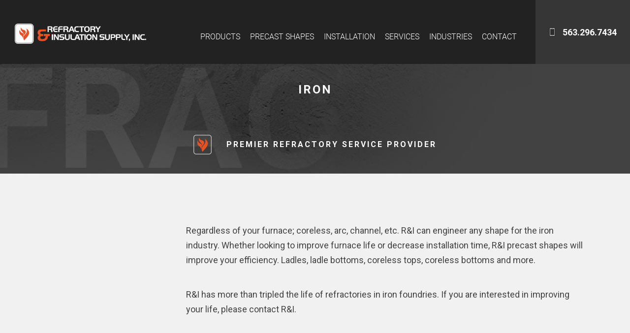

--- FILE ---
content_type: text/html; charset=UTF-8
request_url: https://refins.com/precast-shapes/iron
body_size: 3336
content:
<!doctype html>
<html class="no-js" lang="en">
<head>
    <meta charset="utf-8">
<meta http-equiv="X-UA-Compatible" content="IE=edge">

<meta name="description" content="">
<meta name="viewport" content="width=device-width, initial-scale=1">

<link rel="stylesheet" href="/assets/build/css/app-4e21b08246.css"/>

<!-- Favicons -->
<link rel="shortcut icon" href="https://refins.com/app/refins/assets/addons/refins/refins/refins-theme/resources/img/favicons/favicon.ico?v=1504728336" type="image/x-icon">
<link rel="apple-touch-icon-precomposed" sizes="57x57" href="https://refins.com/app/refins/assets/addons/refins/refins/refins-theme/resources/img/favicons/apple-touch-icon-57x57.png?v=1504728944" />
<link rel="apple-touch-icon-precomposed" sizes="114x114" href="https://refins.com/app/refins/assets/addons/refins/refins/refins-theme/resources/img/favicons/apple-touch-icon-114x114.png?v=1504728944" />
<link rel="apple-touch-icon-precomposed" sizes="72x72" href="https://refins.com/app/refins/assets/addons/refins/refins/refins-theme/resources/img/favicons/apple-touch-icon-72x72.png?v=1504728944" />
<link rel="apple-touch-icon-precomposed" sizes="144x144" href="https://refins.com/app/refins/assets/addons/refins/refins/refins-theme/resources/img/favicons/apple-touch-icon-144x144.png?v=1504728944" />
<link rel="apple-touch-icon-precomposed" sizes="60x60" href="https://refins.com/app/refins/assets/addons/refins/refins/refins-theme/resources/img/favicons/apple-touch-icon-60x60.png?v=1504728944" />
<link rel="apple-touch-icon-precomposed" sizes="120x120" href="https://refins.com/app/refins/assets/addons/refins/refins/refins-theme/resources/img/favicons/apple-touch-icon-120x120.png?v=1504728944" />
<link rel="apple-touch-icon-precomposed" sizes="76x76" href="https://refins.com/app/refins/assets/addons/refins/refins/refins-theme/resources/img/favicons/apple-touch-icon-76x76.png?v=1504728944" />
<link rel="apple-touch-icon-precomposed" sizes="152x152" href="https://refins.com/app/refins/assets/addons/refins/refins/refins-theme/resources/img/favicons/apple-touch-icon-152x152.png?v=1504728944" />
<link rel="icon" type="image/png" href="https://refins.com/app/refins/assets/addons/refins/refins/refins-theme/resources/img/favicons/favicon-196x196.png?v=1504728944" sizes="196x196" />
<link rel="icon" type="image/png" href="https://refins.com/app/refins/assets/addons/refins/refins/refins-theme/resources/img/favicons/favicon-96x96.png?v=1504728944" sizes="96x96" />
<link rel="icon" type="image/png" href="https://refins.com/app/refins/assets/addons/refins/refins/refins-theme/resources/img/favicons/favicon-32x32.png?v=1504728944" sizes="32x32" />
<link rel="icon" type="image/png" href="https://refins.com/app/refins/assets/addons/refins/refins/refins-theme/resources/img/favicons/favicon-16x16.png?v=1504728944" sizes="16x16" />
<link rel="icon" type="image/png" href="https://refins.com/app/refins/assets/addons/refins/refins/refins-theme/resources/img/favicons/favicon-128.png?v=1504728944" sizes="128x128" />
<meta name="application-name" content="&nbsp;"/>
<meta name="msapplication-TileColor" content="#FFFFFF" />
<meta name="msapplication-TileImage" content="https://refins.com/app/refins/assets/addons/refins/refins/refins-theme/resources/img/favicons/mstile-144x144.png?v=1504728944" />
<meta name="msapplication-square70x70logo" content="https://refins.com/app/refins/assets/addons/refins/refins/refins-theme/resources/img/favicons/mstile-70x70.png?v=1504728944" />
<meta name="msapplication-square150x150logo" content="https://refins.com/app/refins/assets/addons/refins/refins/refins-theme/resources/img/favicons/mstile-150x150.png?v=1504728944" />
<meta name="msapplication-wide310x150logo" content="https://refins.com/app/refins/assets/addons/refins/refins/refins-theme/resources/img/favicons/mstile-310x150.png?v=1504728944" />
<meta name="msapplication-square310x310logo" content="https://refins.com/app/refins/assets/addons/refins/refins/refins-theme/resources/img/favicons/mstile-310x310.png?v=1504728944" />

<meta charset="utf-8">
<meta http-equiv="X-UA-Compatible" content="IE=edge">
<meta name="viewport" content="width=device-width, initial-scale=1">
<meta name="verify-paysera" content="f0cc4852447b0f6be92afd593762e94a">
<title>Refractory Insulation Supply, Inc. | Iron</title>
<link rel="stylesheet" href="/assets/build/css/app-4e21b08246.css"/>

<link rel="stylesheet" href="https://maxcdn.bootstrapcdn.com/font-awesome/4.6.2/css/font-awesome.min.css">
<link rel="stylesheet" href="https://cdnjs.cloudflare.com/ajax/libs/lightbox2/2.9.0/css/lightbox.min.css" />
<link href="https://fonts.googleapis.com/css?family=Roboto:300i,400,400i,500,500i,700,700i,900" rel="stylesheet">
<!-- HTML5 shim and Respond.js for IE8 support of HTML5 elements and media queries -->
<!-- WARNING: Respond.js doesn't work if you view the page via file:// -->
<!--[if lt IE 9]>
<script src="https://oss.maxcdn.com/html5shiv/3.7.2/html5shiv.min.js"></script>
<script src="https://oss.maxcdn.com/respond/1.4.2/respond.min.js"></script>
<![endif]-->

<script>
    var App = {
        csrfToken: 'AiO7p61Zf70a5yLecwgSJMuem5MH35DXKBtCjMAO',
        cartUrl: '',

        add_to_basket_label: ''
    };
</script>

<script>
    (function(i,s,o,g,r,a,m){i['GoogleAnalyticsObject']=r;i[r]=i[r]||function(){
            (i[r].q=i[r].q||[]).push(arguments)},i[r].l=1*new Date();a=s.createElement(o),
        m=s.getElementsByTagName(o)[0];a.async=1;a.src=g;m.parentNode.insertBefore(a,m)
    })(window,document,'script','https://www.google-analytics.com/analytics.js','ga');

    ga('create', 'UA-100422303-1', 'auto');
    ga('send', 'pageview');

</script>
</head>
<body id="page--two-column">

<!-- TOP -->

<div id="top">
    <div class="left">
        <a href="/" class="logo">
            <img src="/assets/build/images/logo.png" alt="" class="img-responsive">
        </a>
        <nav id="main-nav">
            <button class="close hidden-lg" onclick="$('#main-nav').toggle();" type="button" role="button"></button>
            <ul>
                
                                    <li class=" ">
                        <a class="" href="https://refins.com/products">Products</a>
                        
                            <a href="#" class="dropdown-toggle" data-toggle="dropdown" onclick="$(this).next('.dropdown').toggleClass('open'); return false;">
                                <i class="fa fa-angle-right "></i>
                            </a>

                            <ul class="dropdown">
                                                                    <li >
                                        <a href="https://refins.com/products/precast-shapes" target="_self">Precast Shapes</a>
                                    </li>
                                                                    <li >
                                        <a href="https://refins.com/products/coatings" target="_self">Coatings</a>
                                    </li>
                                                                    <li >
                                        <a href="https://refins.com/products/monomax" target="_self">Mono-Max™</a>
                                    </li>
                                                                    <li >
                                        <a href="https://refins.com/products/refractories" target="_self">Refractories</a>
                                    </li>
                                                                    <li >
                                        <a href="https://refins.com/products/additional-products" target="_self">Additional Products</a>
                                    </li>
                                                            </ul>
                                            </li>
                                    <li class=" ">
                        <a class="" href="https://refins.com/precast-shapes">Precast Shapes</a>
                                            </li>
                                    <li class=" ">
                        <a class="" href="https://refins.com/installation">Installation</a>
                                            </li>
                                    <li class=" ">
                        <a class="" href="https://refins.com/services">Services</a>
                                            </li>
                                    <li class=" ">
                        <a class="" href="https://refins.com/industries">Industries</a>
                                            </li>
                                    <li class=" ">
                        <a class="" href="https://refins.com/contacts">Contact</a>
                                            </li>
                            </ul>
        </nav>
    </div>
    <div class="right">
        <button class="nav-toggle hidden-lg" onclick="$('#main-nav').toggle();" type="button" role="button"></button>
        <a href="tel:563.296.7434" class="link--top-number"><i class="icon icon--phone"></i>563.296.7434</a>
    </div>
    <div class="mobile-logo hidden-lg">
        <a href="/" title="Refractory Insulation Supply">
            <img src="/assets/build/images/logo.png" alt="" class="img-responsive">
        </a>
    </div>
</div>

<!-- HEADER -->
<header class="hero" style="background:url('/assets/build/images/testimonial.png') no-repeat center center;">
    <div class="left">
        <h2 class="title">Iron</h2>
    </div>
    <div class="right">
        <div class="title">
            <i class="icon icon--fire"></i><span>Premier Refractory Service Provider</span>
        </div>
    </div>
</header>

<div class="container">
    <div class="row">
        <div class="col-xs-12 col-sm-12 col-md-9 col-md-push-3 col-lg-9 col-lg-push-3">
            <main class="text-section">

                <!-- Success Messages -->

<!-- Informational Messages -->

<!-- Warning Messages -->

<!-- Error Messages -->
                
                                <div class="block content-block-type">
        <div class="container">
    <p>Regardless of your furnace; coreless, arc, channel, etc. R&I can engineer any shape for the iron industry. Whether looking to improve furnace life or decrease installation time, R&I precast shapes will improve your efficiency. Ladles, ladle bottoms, coreless tops, coreless bottoms and more.</p><p>R&I has more than tripled the life of refractories in iron foundries. If you are interested in improving your life, please contact R&I.</p>
</div>
    </div>

                    <div class="block--testimonial">
    <div class="top">
        <div class="title"><i class="icon icon--fire"></i> WHAT PEOPLE ARE SAYING</div>
        <div class="quotemark">“</div>
    </div>
    <p>I have used R&amp;I’s construction crew for large shutdowns as well as emergency patch jobs.  They are professional, safety conscience, and efficient.  They are my first call when I need refractory work done.</p>
</div>

            </main>
        </div>
        <div class="col-xs-12 col-sm-12 col-md-3 col-md-pull-9 col-lg-3 col-lg-pull-9">
            <aside class="sidebar">

    
    
        <ul class="secondary-nav">
                    </ul>

    
</aside>
        </div>
    </div>
</div>

<!-- FOOTER -->
<footer>
    <div class="locations">
    <div class="title">
        <i class="icon icon--house"></i>
        Warehouses
    </div>
    <div class="owl-carousel">
                <div>
            <span class="location">Eldridge, IA</span>
        </div>
                <div>
            <span class="location">St. Paul, MN</span>
        </div>
                <div>
            <span class="location">Brillion, WI</span>
        </div>
                <div>
            <span class="location">Milwaukee, WI</span>
        </div>
                <div>
            <span class="location">Tulsa, OK</span>
        </div>
            </div>
</div>


<div class="container">
    <div class="phone-numbers">
        <a href="/contacts" class="contact-us btn btn--primary">Contact Us</a>
        <div class="left">
            <h4 class="title">Main Office</h4>
            <p>101 East Trails Road<br>Eldridge, Iowa 52748</p>
        </div>
        <div class="right">
            <h4 class="number"><span>Local</span> 563.296.7434</h4>
            <h4 class="number"><span>Fax</span> 563.285.9249</h4>
        </div>
    </div>
</div>
<div class="bottom-bar">
    <div class="container">
        <p>Copyright ©2017 Refractory Insulation & Supply, Inc. | Manufacturing Website Design By terrostar®
            
                            | <a class="" href="https://refins.com">Sitemap</a>
                            | <a class="" href="https://refins.com">Privacy Policy</a>
                </div>
</div>

<script type="text/javascript" src="/assets/build/js/app-2362a34644.js"></script>
<script src="https://cdnjs.cloudflare.com/ajax/libs/lightbox2/2.9.0/js/lightbox.min.js"></script>

<script async defer src="https://maps.googleapis.com/maps/api/js?key=AIzaSyB5VVNtAVu382V6qGoZab25hjvi-9qRwls&callback=initMap"></script>

<script type="text/javascript">
    if(typeof initMap != 'function'){
        window.initMap = function(){};
    }
</script>



</footer>

</body>
</html>


--- FILE ---
content_type: text/css
request_url: https://refins.com/assets/build/css/app-4e21b08246.css
body_size: 10220
content:
/**
 * Owl Carousel v2.2.1
 * Copyright 2013-2017 David Deutsch
 * Licensed under  ()
 */
.owl-carousel, .owl-carousel .owl-item {
    -webkit-tap-highlight-color: transparent;
    position: relative
}

.owl-carousel {
    display: none;
    width: 100%;
    z-index: 1
}

.owl-carousel .owl-stage {
    position: relative;
    -ms-touch-action: pan-Y;
    -moz-backface-visibility: hidden
}

.owl-carousel .owl-stage:after {
    content: ".";
    display: block;
    clear: both;
    visibility: hidden;
    line-height: 0;
    height: 0
}

.owl-carousel .owl-stage-outer {
    position: relative;
    overflow: hidden;
    -webkit-transform: translate3d(0, 0, 0)
}

.owl-carousel .owl-item, .owl-carousel .owl-wrapper {
    -webkit-backface-visibility: hidden;
    -moz-backface-visibility: hidden;
    -ms-backface-visibility: hidden;
    -webkit-transform: translate3d(0, 0, 0);
    -moz-transform: translate3d(0, 0, 0);
    -ms-transform: translate3d(0, 0, 0)
}

.owl-carousel .owl-item {
    min-height: 1px;
    float: left;
    -webkit-backface-visibility: hidden;
    -webkit-touch-callout: none
}

.owl-carousel .owl-item img {
    display: block;
    width: 100%
}

.owl-carousel .owl-dots.disabled, .owl-carousel .owl-nav.disabled {
    display: none
}

.no-js .owl-carousel, .owl-carousel.owl-loaded {
    display: block
}

.owl-carousel .owl-dot, .owl-carousel .owl-nav .owl-next, .owl-carousel .owl-nav .owl-prev {
    cursor: pointer;
    cursor: hand;
    -webkit-user-select: none;
    -khtml-user-select: none;
    -moz-user-select: none;
    -ms-user-select: none;
    user-select: none
}

.owl-carousel.owl-loading {
    opacity: 0;
    display: block
}

.owl-carousel.owl-hidden {
    opacity: 0
}

.owl-carousel.owl-refresh .owl-item {
    visibility: hidden
}

.owl-carousel.owl-drag .owl-item {
    -webkit-user-select: none;
    -moz-user-select: none;
    -ms-user-select: none;
    user-select: none
}

.owl-carousel.owl-grab {
    cursor: move;
    cursor: grab
}

.owl-carousel.owl-rtl {
    direction: rtl
}

.owl-carousel.owl-rtl .owl-item {
    float: right
}

.owl-carousel .animated {
    animation-duration: 1s;
    animation-fill-mode: both
}

.owl-carousel .owl-animated-in {
    z-index: 0
}

.owl-carousel .owl-animated-out {
    z-index: 1
}

.owl-carousel .fadeOut {
    animation-name: fadeOut
}

@keyframes fadeOut {
    0% {
        opacity: 1
    }
    100% {
        opacity: 0
    }
}

.owl-height {
    transition: height .5s ease-in-out
}

.owl-carousel .owl-item .owl-lazy {
    opacity: 0;
    transition: opacity .4s ease
}

.owl-carousel .owl-item img.owl-lazy {
    transform-style: preserve-3d
}

.owl-carousel .owl-video-wrapper {
    position: relative;
    height: 100%;
    background: #000000
}

.owl-carousel .owl-video-play-icon {
    position: absolute;
    height: 80px;
    width: 80px;
    left: 50%;
    top: 50%;
    margin-left: -40px;
    margin-top: -40px;
    background: url(owl.video.play.png) no-repeat;
    cursor: pointer;
    z-index: 1;
    -webkit-backface-visibility: hidden;
    transition: transform .1s ease
}

.owl-carousel .owl-video-play-icon:hover {
    -ms-transform: scale(1.3, 1.3);
    transform: scale(1.3, 1.3)
}

.owl-carousel .owl-video-playing .owl-video-play-icon, .owl-carousel .owl-video-playing .owl-video-tn {
    display: none
}

.owl-carousel .owl-video-tn {
    opacity: 0;
    height: 100%;
    background-position: center center;
    background-repeat: no-repeat;
    background-size: contain;
    transition: opacity .4s ease
}

.owl-carousel .owl-video-frame {
    position: relative;
    z-index: 1;
    height: 100%;
    width: 100%
}

hr, html, img, legend {
    border: 0
}

#page--contact-us .section--contact-us .text-block:after, #top .left:after, .block--testimonial .top:after, .clearfix:after, .container-fluid:after, .container:after, .hero:after, .modal-footer:after, .modal-header:after, .row:after, .section--contact-us .video-block:after, .section--hero:after, .section--services .block .content .services-list li:after, .section--services:after, footer .phone-numbers:after {
    clear: both
}

@font-face {
    font-family: Roboto;
    font-style: normal;
    font-weight: 300;
    src: local('Roboto Light'), local('Roboto-Light'), url(https://fonts.gstatic.com/s/roboto/v16/Hgo13k-tfSpn0qi1SFdUfaCWcynf_cDxXwCLxiixG1c.ttf) format('truetype')
}

@font-face {
    font-family: Roboto;
    font-style: normal;
    font-weight: 400;
    src: local('Roboto'), local('Roboto-Regular'), url(https://fonts.gstatic.com/s/roboto/v16/zN7GBFwfMP4uA6AR0HCoLQ.ttf) format('truetype')
}

@font-face {
    font-family: Roboto;
    font-style: normal;
    font-weight: 500;
    src: local('Roboto Medium'), local('Roboto-Medium'), url(https://fonts.gstatic.com/s/roboto/v16/RxZJdnzeo3R5zSexge8UUaCWcynf_cDxXwCLxiixG1c.ttf) format('truetype')
}

@font-face {
    font-family: Roboto;
    font-style: normal;
    font-weight: 700;
    src: local('Roboto Bold'), local('Roboto-Bold'), url(https://fonts.gstatic.com/s/roboto/v16/d-6IYplOFocCacKzxwXSOKCWcynf_cDxXwCLxiixG1c.ttf) format('truetype')
}

@font-face {
    font-family: Roboto;
    font-style: normal;
    font-weight: 900;
    src: local('Roboto Black'), local('Roboto-Black'), url(https://fonts.gstatic.com/s/roboto/v16/mnpfi9pxYH-Go5UiibESIqCWcynf_cDxXwCLxiixG1c.ttf) format('truetype')
}

@font-face {
    font-family: 'Roboto Slab';
    font-style: normal;
    font-weight: 400;
    src: local('Roboto Slab Regular'), local('RobotoSlab-Regular'), url(https://fonts.gstatic.com/s/robotoslab/v6/y7lebkjgREBJK96VQi37Zp0EAVxt0G0biEntp43Qt6E.ttf) format('truetype')
}

a, abbr, acronym, address, article, aside, blockquote, body, caption, code, dd, del, dfn, dialog, div, dl, dt, em, fieldset, figure, footer, form, h1, h2, h3, h4, h5, h6, header, hgroup, iframe, img, label, legend, li, nav, object, ol, p, pre, q, section, span, table, tbody, td, tfoot, th, thead, tr, ul {
    margin: 0;
    padding: 0;
    border: 0;
    font-weight: inherit;
    font-style: inherit;
    font-size: 100%;
    font-family: inherit;
    vertical-align: baseline
}

article, aside, details, dialog, figcaption, figure, footer, header, hgroup, main, menu, nav, section, summary {
    display: block
}

body {
    background: #ffffff
}

caption, td, th {
    text-align: left;
    font-weight: 400;
    float: none !important
}

table, td, th {
    vertical-align: middle
}

blockquote after, blockquote before, q after, q before {
    content: ''
}

ul li {
    list-style-type: none
}

a img {
    border: none
}

[hidden], b, i, template {
    display: none
}

/*! normalize.css v3.0.2 | MIT License | git.io/normalize *//*! normalize.css v3.0.3 | MIT License | github.com/necolas/normalize.css */
html {
    margin: 0;
    padding: 0;
    font-family: sans-serif;
    -ms-text-size-adjust: 100%;
    -webkit-text-size-adjust: 100%
}

audio, canvas, progress, video {
    display: inline-block;
    vertical-align: baseline
}

audio:not([controls]) {
    display: none;
    height: 0
}

a {
    background-color: transparent
}

a:active, a:hover {
    outline: 0
}

abbr[title] {
    border-bottom: 1px dotted
}

b, optgroup, strong {
    font-weight: 700
}

dfn {
    font-style: italic
}

h1 {
    font-size: 2em;
    margin: .67em 0
}

mark {
    background: #ffff00;
    color: #000000
}

small {
    font-size: 80%
}

sub, sup {
    font-size: 75%;
    line-height: 0;
    position: relative;
    vertical-align: baseline
}

#main-nav > ul > li, .hero .right .title span, .icon, .locations .owl-carousel, img {
    vertical-align: middle
}

sup {
    top: -.5em
}

sub {
    bottom: -.25em
}

svg:not(:root) {
    overflow: hidden
}

hr {
    -webkit-box-sizing: content-box;
    box-sizing: content-box;
    height: 0
}

pre, textarea {
    overflow: auto
}

code, kbd, pre, samp {
    font-family: monospace, monospace;
    font-size: 1em
}

button, input, optgroup, select, textarea {
    color: inherit;
    font: inherit;
    margin: 0
}

button {
    overflow: visible
}

button, select {
    text-transform: none
}

button, html input[type=button], input[type=reset], input[type=submit] {
    -webkit-appearance: button;
    cursor: pointer
}

button[disabled], html input[disabled] {
    cursor: default
}

button::-moz-focus-inner, input::-moz-focus-inner {
    border: 0;
    padding: 0
}

input[type=checkbox], input[type=radio] {
    -webkit-box-sizing: border-box;
    box-sizing: border-box;
    padding: 0
}

input[type=number]::-webkit-inner-spin-button, input[type=number]::-webkit-outer-spin-button {
    height: auto
}

input[type=search] {
    -webkit-appearance: textfield;
    -webkit-box-sizing: content-box;
    box-sizing: content-box
}

input[type=search]::-webkit-search-cancel-button, input[type=search]::-webkit-search-decoration {
    -webkit-appearance: none
}

fieldset {
    border: 1px solid silver;
    margin: 0 2px;
    padding: .35em .625em .75em
}

legend {
    padding: 0
}

table {
    border-collapse: collapse;
    border-spacing: 0
}

td, th {
    padding: 0
}

/*! Source: https://github.com/h5bp/html5-boilerplate/blob/master/src/css/main.css */
@media print {
    blockquote, img, pre, tr {
        page-break-inside: avoid
    }

    *, :after, :before {
        background: 0 0 !important;
        color: #000000 !important;
        -webkit-box-shadow: none !important;
        box-shadow: none !important;
        text-shadow: none !important
    }

    a, a:visited {
        text-decoration: underline
    }

    a[href]:after {
        content: " (" attr(href) ")"
    }

    abbr[title]:after {
        content: " (" attr(title) ")"
    }

    a[href^="#"]:after, a[href^="javascript:"]:after {
        content: ""
    }

    blockquote, pre {
        border: 1px solid #999999
    }

    thead {
        display: table-header-group
    }

    img {
        max-width: 100% !important
    }

    h2, h3, p {
        orphans: 3;
        widows: 3
    }

    h2, h3 {
        page-break-after: avoid
    }

    .navbar {
        display: none
    }

    .btn > .caret, .dropup > .btn > .caret {
        border-top-color: #000000 !important
    }

    .label {
        border: 1px solid #000000
    }

    .table {
        border-collapse: collapse !important
    }

    .table td, .table th {
        background-color: #ffffff !important
    }

    .table-bordered td, .table-bordered th {
        border: 1px solid #dddddd !important
    }
}

.img-thumbnail, .modal-content, body {
    background-color: #ffffff
}

*, :after, :before {
    -webkit-box-sizing: border-box;
    box-sizing: border-box
}

html {
    font-size: 10px;
    -webkit-tap-highlight-color: transparent
}

body {
    margin: 0;
    font-size: 14px;
    line-height: 1.42857;
    color: #333333
}

button, input, select, textarea {
    font-family: inherit;
    font-size: inherit;
    line-height: inherit
}

a {
    color: #337ab7;
    text-decoration: none
}

a:focus, a:hover {
    color: #23527c;
    text-decoration: underline
}

a:focus {
    outline: -webkit-focus-ring-color auto 5px;
    outline-offset: -2px
}

figure {
    margin: 0
}

.img-responsive {
    display: block;
    max-width: 100%;
    height: auto
}

.img-rounded {
    border-radius: 6px
}

.img-thumbnail {
    padding: 4px;
    line-height: 1.42857;
    border: 1px solid #dddddd;
    border-radius: 4px;
    -webkit-transition: all .2s ease-in-out;
    transition: all .2s ease-in-out;
    display: inline-block;
    max-width: 100%;
    height: auto
}

.container-fluid:after, .container-fluid:before, .container:after, .container:before, .row:after, .row:before {
    content: " ";
    display: table
}

.img-circle {
    border-radius: 50%
}

hr {
    margin-top: 20px;
    margin-bottom: 20px;
    border-top: 1px solid #eeeeee
}

.sr-only {
    position: absolute;
    width: 1px;
    height: 1px;
    margin: -1px;
    padding: 0;
    overflow: hidden;
    clip: rect(0, 0, 0, 0);
    border: 0
}

.sr-only-focusable:active, .sr-only-focusable:focus {
    position: static;
    width: auto;
    height: auto;
    margin: 0;
    overflow: visible;
    clip: auto
}

.container, .container-fluid {
    margin-right: auto;
    margin-left: auto;
    padding-left: 15px;
    padding-right: 15px
}

.modal, .modal-open {
    overflow: hidden
}

[role=button] {
    cursor: pointer
}

@media (min-width: 768px) {
    .container {
        width: 750px
    }
}

@media (min-width: 992px) {
    .container {
        width: 970px
    }
}

@media (min-width: 1200px) {
    .container {
        width: 1170px
    }
}

.row {
    margin-left: -15px;
    margin-right: -15px
}

.col-lg-1, .col-lg-10, .col-lg-11, .col-lg-12, .col-lg-2, .col-lg-3, .col-lg-4, .col-lg-5, .col-lg-6, .col-lg-7, .col-lg-8, .col-lg-9, .col-md-1, .col-md-10, .col-md-11, .col-md-12, .col-md-2, .col-md-3, .col-md-4, .col-md-5, .col-md-6, .col-md-7, .col-md-8, .col-md-9, .col-sm-1, .col-sm-10, .col-sm-11, .col-sm-12, .col-sm-2, .col-sm-3, .col-sm-4, .col-sm-5, .col-sm-6, .col-sm-7, .col-sm-8, .col-sm-9, .col-xs-1, .col-xs-10, .col-xs-11, .col-xs-12, .col-xs-2, .col-xs-3, .col-xs-4, .col-xs-5, .col-xs-6, .col-xs-7, .col-xs-8, .col-xs-9 {
    position: relative;
    min-height: 1px;
    padding-left: 15px;
    padding-right: 15px
}

.col-xs-1, .col-xs-10, .col-xs-11, .col-xs-12, .col-xs-2, .col-xs-3, .col-xs-4, .col-xs-5, .col-xs-6, .col-xs-7, .col-xs-8, .col-xs-9 {
    float: left
}

.col-xs-1 {
    width: 8.33333%
}

.col-xs-2 {
    width: 16.66667%
}

.col-xs-3 {
    width: 25%
}

.col-xs-4 {
    width: 33.33333%
}

.col-xs-5 {
    width: 41.66667%
}

.col-xs-6 {
    width: 50%
}

.col-xs-7 {
    width: 58.33333%
}

.col-xs-8 {
    width: 66.66667%
}

.col-xs-9 {
    width: 75%
}

.col-xs-10 {
    width: 83.33333%
}

.col-xs-11 {
    width: 91.66667%
}

.col-xs-12 {
    width: 100%
}

.col-xs-pull-0 {
    right: auto
}

.col-xs-pull-1 {
    right: 8.33333%
}

.col-xs-pull-2 {
    right: 16.66667%
}

.col-xs-pull-3 {
    right: 25%
}

.col-xs-pull-4 {
    right: 33.33333%
}

.col-xs-pull-5 {
    right: 41.66667%
}

.col-xs-pull-6 {
    right: 50%
}

.col-xs-pull-7 {
    right: 58.33333%
}

.col-xs-pull-8 {
    right: 66.66667%
}

.col-xs-pull-9 {
    right: 75%
}

.col-xs-pull-10 {
    right: 83.33333%
}

.col-xs-pull-11 {
    right: 91.66667%
}

.col-xs-pull-12 {
    right: 100%
}

.col-xs-push-0 {
    left: auto
}

.col-xs-push-1 {
    left: 8.33333%
}

.col-xs-push-2 {
    left: 16.66667%
}

.col-xs-push-3 {
    left: 25%
}

.col-xs-push-4 {
    left: 33.33333%
}

.col-xs-push-5 {
    left: 41.66667%
}

.col-xs-push-6 {
    left: 50%
}

.col-xs-push-7 {
    left: 58.33333%
}

.col-xs-push-8 {
    left: 66.66667%
}

.col-xs-push-9 {
    left: 75%
}

.col-xs-push-10 {
    left: 83.33333%
}

.col-xs-push-11 {
    left: 91.66667%
}

.col-xs-push-12 {
    left: 100%
}

.col-xs-offset-0 {
    margin-left: 0
}

.col-xs-offset-1 {
    margin-left: 8.33333%
}

.col-xs-offset-2 {
    margin-left: 16.66667%
}

.col-xs-offset-3 {
    margin-left: 25%
}

.col-xs-offset-4 {
    margin-left: 33.33333%
}

.col-xs-offset-5 {
    margin-left: 41.66667%
}

.col-xs-offset-6 {
    margin-left: 50%
}

.col-xs-offset-7 {
    margin-left: 58.33333%
}

.col-xs-offset-8 {
    margin-left: 66.66667%
}

.col-xs-offset-9 {
    margin-left: 75%
}

.col-xs-offset-10 {
    margin-left: 83.33333%
}

.col-xs-offset-11 {
    margin-left: 91.66667%
}

.col-xs-offset-12 {
    margin-left: 100%
}

@media (min-width: 768px) {
    .col-sm-1, .col-sm-10, .col-sm-11, .col-sm-12, .col-sm-2, .col-sm-3, .col-sm-4, .col-sm-5, .col-sm-6, .col-sm-7, .col-sm-8, .col-sm-9 {
        float: left
    }

    .col-sm-1 {
        width: 8.33333%
    }

    .col-sm-2 {
        width: 16.66667%
    }

    .col-sm-3 {
        width: 25%
    }

    .col-sm-4 {
        width: 33.33333%
    }

    .col-sm-5 {
        width: 41.66667%
    }

    .col-sm-6 {
        width: 50%
    }

    .col-sm-7 {
        width: 58.33333%
    }

    .col-sm-8 {
        width: 66.66667%
    }

    .col-sm-9 {
        width: 75%
    }

    .col-sm-10 {
        width: 83.33333%
    }

    .col-sm-11 {
        width: 91.66667%
    }

    .col-sm-12 {
        width: 100%
    }

    .col-sm-pull-0 {
        right: auto
    }

    .col-sm-pull-1 {
        right: 8.33333%
    }

    .col-sm-pull-2 {
        right: 16.66667%
    }

    .col-sm-pull-3 {
        right: 25%
    }

    .col-sm-pull-4 {
        right: 33.33333%
    }

    .col-sm-pull-5 {
        right: 41.66667%
    }

    .col-sm-pull-6 {
        right: 50%
    }

    .col-sm-pull-7 {
        right: 58.33333%
    }

    .col-sm-pull-8 {
        right: 66.66667%
    }

    .col-sm-pull-9 {
        right: 75%
    }

    .col-sm-pull-10 {
        right: 83.33333%
    }

    .col-sm-pull-11 {
        right: 91.66667%
    }

    .col-sm-pull-12 {
        right: 100%
    }

    .col-sm-push-0 {
        left: auto
    }

    .col-sm-push-1 {
        left: 8.33333%
    }

    .col-sm-push-2 {
        left: 16.66667%
    }

    .col-sm-push-3 {
        left: 25%
    }

    .col-sm-push-4 {
        left: 33.33333%
    }

    .col-sm-push-5 {
        left: 41.66667%
    }

    .col-sm-push-6 {
        left: 50%
    }

    .col-sm-push-7 {
        left: 58.33333%
    }

    .col-sm-push-8 {
        left: 66.66667%
    }

    .col-sm-push-9 {
        left: 75%
    }

    .col-sm-push-10 {
        left: 83.33333%
    }

    .col-sm-push-11 {
        left: 91.66667%
    }

    .col-sm-push-12 {
        left: 100%
    }

    .col-sm-offset-0 {
        margin-left: 0
    }

    .col-sm-offset-1 {
        margin-left: 8.33333%
    }

    .col-sm-offset-2 {
        margin-left: 16.66667%
    }

    .col-sm-offset-3 {
        margin-left: 25%
    }

    .col-sm-offset-4 {
        margin-left: 33.33333%
    }

    .col-sm-offset-5 {
        margin-left: 41.66667%
    }

    .col-sm-offset-6 {
        margin-left: 50%
    }

    .col-sm-offset-7 {
        margin-left: 58.33333%
    }

    .col-sm-offset-8 {
        margin-left: 66.66667%
    }

    .col-sm-offset-9 {
        margin-left: 75%
    }

    .col-sm-offset-10 {
        margin-left: 83.33333%
    }

    .col-sm-offset-11 {
        margin-left: 91.66667%
    }

    .col-sm-offset-12 {
        margin-left: 100%
    }
}

@media (min-width: 992px) {
    .col-md-1, .col-md-10, .col-md-11, .col-md-12, .col-md-2, .col-md-3, .col-md-4, .col-md-5, .col-md-6, .col-md-7, .col-md-8, .col-md-9 {
        float: left
    }

    .col-md-1 {
        width: 8.33333%
    }

    .col-md-2 {
        width: 16.66667%
    }

    .col-md-3 {
        width: 25%
    }

    .col-md-4 {
        width: 33.33333%
    }

    .col-md-5 {
        width: 41.66667%
    }

    .col-md-6 {
        width: 50%
    }

    .col-md-7 {
        width: 58.33333%
    }

    .col-md-8 {
        width: 66.66667%
    }

    .col-md-9 {
        width: 75%
    }

    .col-md-10 {
        width: 83.33333%
    }

    .col-md-11 {
        width: 91.66667%
    }

    .col-md-12 {
        width: 100%
    }

    .col-md-pull-0 {
        right: auto
    }

    .col-md-pull-1 {
        right: 8.33333%
    }

    .col-md-pull-2 {
        right: 16.66667%
    }

    .col-md-pull-3 {
        right: 25%
    }

    .col-md-pull-4 {
        right: 33.33333%
    }

    .col-md-pull-5 {
        right: 41.66667%
    }

    .col-md-pull-6 {
        right: 50%
    }

    .col-md-pull-7 {
        right: 58.33333%
    }

    .col-md-pull-8 {
        right: 66.66667%
    }

    .col-md-pull-9 {
        right: 75%
    }

    .col-md-pull-10 {
        right: 83.33333%
    }

    .col-md-pull-11 {
        right: 91.66667%
    }

    .col-md-pull-12 {
        right: 100%
    }

    .col-md-push-0 {
        left: auto
    }

    .col-md-push-1 {
        left: 8.33333%
    }

    .col-md-push-2 {
        left: 16.66667%
    }

    .col-md-push-3 {
        left: 25%
    }

    .col-md-push-4 {
        left: 33.33333%
    }

    .col-md-push-5 {
        left: 41.66667%
    }

    .col-md-push-6 {
        left: 50%
    }

    .col-md-push-7 {
        left: 58.33333%
    }

    .col-md-push-8 {
        left: 66.66667%
    }

    .col-md-push-9 {
        left: 75%
    }

    .col-md-push-10 {
        left: 83.33333%
    }

    .col-md-push-11 {
        left: 91.66667%
    }

    .col-md-push-12 {
        left: 100%
    }

    .col-md-offset-0 {
        margin-left: 0
    }

    .col-md-offset-1 {
        margin-left: 8.33333%
    }

    .col-md-offset-2 {
        margin-left: 16.66667%
    }

    .col-md-offset-3 {
        margin-left: 25%
    }

    .col-md-offset-4 {
        margin-left: 33.33333%
    }

    .col-md-offset-5 {
        margin-left: 41.66667%
    }

    .col-md-offset-6 {
        margin-left: 50%
    }

    .col-md-offset-7 {
        margin-left: 58.33333%
    }

    .col-md-offset-8 {
        margin-left: 66.66667%
    }

    .col-md-offset-9 {
        margin-left: 75%
    }

    .col-md-offset-10 {
        margin-left: 83.33333%
    }

    .col-md-offset-11 {
        margin-left: 91.66667%
    }

    .col-md-offset-12 {
        margin-left: 100%
    }
}

@media (min-width: 1200px) {
    .col-lg-1, .col-lg-10, .col-lg-11, .col-lg-12, .col-lg-2, .col-lg-3, .col-lg-4, .col-lg-5, .col-lg-6, .col-lg-7, .col-lg-8, .col-lg-9 {
        float: left
    }

    .col-lg-1 {
        width: 8.33333%
    }

    .col-lg-2 {
        width: 16.66667%
    }

    .col-lg-3 {
        width: 25%
    }

    .col-lg-4 {
        width: 33.33333%
    }

    .col-lg-5 {
        width: 41.66667%
    }

    .col-lg-6 {
        width: 50%
    }

    .col-lg-7 {
        width: 58.33333%
    }

    .col-lg-8 {
        width: 66.66667%
    }

    .col-lg-9 {
        width: 75%
    }

    .col-lg-10 {
        width: 83.33333%
    }

    .col-lg-11 {
        width: 91.66667%
    }

    .col-lg-12 {
        width: 100%
    }

    .col-lg-pull-0 {
        right: auto
    }

    .col-lg-pull-1 {
        right: 8.33333%
    }

    .col-lg-pull-2 {
        right: 16.66667%
    }

    .col-lg-pull-3 {
        right: 25%
    }

    .col-lg-pull-4 {
        right: 33.33333%
    }

    .col-lg-pull-5 {
        right: 41.66667%
    }

    .col-lg-pull-6 {
        right: 50%
    }

    .col-lg-pull-7 {
        right: 58.33333%
    }

    .col-lg-pull-8 {
        right: 66.66667%
    }

    .col-lg-pull-9 {
        right: 75%
    }

    .col-lg-pull-10 {
        right: 83.33333%
    }

    .col-lg-pull-11 {
        right: 91.66667%
    }

    .col-lg-pull-12 {
        right: 100%
    }

    .col-lg-push-0 {
        left: auto
    }

    .col-lg-push-1 {
        left: 8.33333%
    }

    .col-lg-push-2 {
        left: 16.66667%
    }

    .col-lg-push-3 {
        left: 25%
    }

    .col-lg-push-4 {
        left: 33.33333%
    }

    .col-lg-push-5 {
        left: 41.66667%
    }

    .col-lg-push-6 {
        left: 50%
    }

    .col-lg-push-7 {
        left: 58.33333%
    }

    .col-lg-push-8 {
        left: 66.66667%
    }

    .col-lg-push-9 {
        left: 75%
    }

    .col-lg-push-10 {
        left: 83.33333%
    }

    .col-lg-push-11 {
        left: 91.66667%
    }

    .col-lg-push-12 {
        left: 100%
    }

    .col-lg-offset-0 {
        margin-left: 0
    }

    .col-lg-offset-1 {
        margin-left: 8.33333%
    }

    .col-lg-offset-2 {
        margin-left: 16.66667%
    }

    .col-lg-offset-3 {
        margin-left: 25%
    }

    .col-lg-offset-4 {
        margin-left: 33.33333%
    }

    .col-lg-offset-5 {
        margin-left: 41.66667%
    }

    .col-lg-offset-6 {
        margin-left: 50%
    }

    .col-lg-offset-7 {
        margin-left: 58.33333%
    }

    .col-lg-offset-8 {
        margin-left: 66.66667%
    }

    .col-lg-offset-9 {
        margin-left: 75%
    }

    .col-lg-offset-10 {
        margin-left: 83.33333%
    }

    .col-lg-offset-11 {
        margin-left: 91.66667%
    }

    .col-lg-offset-12 {
        margin-left: 100%
    }
}

.embed-responsive {
    position: relative;
    display: block;
    height: 0;
    padding: 0;
    overflow: hidden
}

.embed-responsive .embed-responsive-item, .embed-responsive embed, .embed-responsive iframe, .embed-responsive object, .embed-responsive video {
    position: absolute;
    top: 0;
    left: 0;
    bottom: 0;
    height: 100%;
    width: 100%;
    border: 0
}

.embed-responsive-16by9 {
    padding-bottom: 56.25%
}

.embed-responsive-4by3 {
    padding-bottom: 75%
}

.modal {
    display: none;
    position: fixed;
    top: 0;
    right: 0;
    bottom: 0;
    left: 0;
    z-index: 1050;
    -webkit-overflow-scrolling: touch;
    outline: 0
}

.clearfix:after, .clearfix:before, .modal-footer:after, .modal-footer:before, .modal-header:after, .modal-header:before {
    display: table;
    content: " "
}

.modal.fade .modal-dialog {
    -webkit-transform: translate(0, -25%);
    -ms-transform: translate(0, -25%);
    transform: translate(0, -25%);
    -webkit-transition: -webkit-transform .3s ease-out;
    transition: -webkit-transform .3s ease-out;
    transition: transform .3s ease-out;
    transition: transform .3s ease-out, -webkit-transform .3s ease-out
}

.modal.in .modal-dialog {
    -webkit-transform: translate(0, 0);
    -ms-transform: translate(0, 0);
    transform: translate(0, 0)
}

.modal-open .modal {
    overflow-x: hidden;
    overflow-y: auto
}

.modal-dialog {
    position: relative;
    width: auto;
    margin: 10px
}

.modal-content {
    position: relative;
    border: 1px solid #999999;
    border: 1px solid rgba(0, 0, 0, .2);
    border-radius: 6px;
    -webkit-box-shadow: 0 3px 9px rgba(0, 0, 0, .5);
    box-shadow: 0 3px 9px rgba(0, 0, 0, .5);
    background-clip: padding-box;
    outline: 0
}

.modal-backdrop {
    position: fixed;
    top: 0;
    right: 0;
    bottom: 0;
    left: 0;
    z-index: 1040;
    background-color: #000000
}

.modal-backdrop.fade {
    opacity: 0;
    filter: alpha(opacity=0)
}

.modal-backdrop.in {
    opacity: .5;
    filter: alpha(opacity=50)
}

.modal-header {
    padding: 15px;
    border-bottom: 1px solid #e5e5e5
}

.modal-header .close {
    margin-top: -2px
}

.modal-title {
    margin: 0;
    line-height: 1.42857
}

.modal-body {
    position: relative;
    padding: 15px
}

.modal-footer {
    padding: 15px;
    text-align: right;
    border-top: 1px solid #e5e5e5
}

.modal-footer .btn + .btn {
    margin-left: 5px;
    margin-bottom: 0
}

.modal-footer .btn-group .btn + .btn {
    margin-left: -1px
}

.modal-footer .btn-block + .btn-block {
    margin-left: 0
}

.modal-scrollbar-measure {
    position: absolute;
    top: -9999px;
    width: 50px;
    height: 50px;
    overflow: scroll
}

@media (min-width: 768px) {
    .modal-dialog {
        width: 600px;
        margin: 30px auto
    }

    .modal-content {
        -webkit-box-shadow: 0 5px 15px rgba(0, 0, 0, .5);
        box-shadow: 0 5px 15px rgba(0, 0, 0, .5)
    }

    .modal-sm {
        width: 300px
    }
}

@media (min-width: 992px) {
    .modal-lg {
        width: 900px
    }
}

.center-block {
    display: block;
    margin-left: auto;
    margin-right: auto
}

.pull-right {
    float: right !important
}

.pull-left {
    float: left !important
}

.hide {
    display: none !important
}

.show {
    display: block !important
}

.hidden, .visible-lg, .visible-lg-block, .visible-lg-inline, .visible-lg-inline-block, .visible-md, .visible-md-block, .visible-md-inline, .visible-md-inline-block, .visible-sm, .visible-sm-block, .visible-sm-inline, .visible-sm-inline-block, .visible-xs, .visible-xs-block, .visible-xs-inline, .visible-xs-inline-block {
    display: none !important
}

.invisible {
    visibility: hidden
}

.text-hide {
    font: 0/0 a;
    color: transparent;
    text-shadow: none;
    background-color: transparent;
    border: 0
}

.btn--primary, .btn--secondary, .h2, .section-title span, .text-section .h3 {
    font-weight: 700
}

.affix {
    position: fixed
}

#main-nav > ul > li, .form-group .input-wrap {
    position: relative
}

@-ms-viewport {
    width: device-width
}

@media (max-width: 767px) {
    .visible-xs {
        display: block !important
    }

    table.visible-xs {
        display: table !important
    }

    tr.visible-xs {
        display: table-row !important
    }

    td.visible-xs, th.visible-xs {
        display: table-cell !important
    }

    .visible-xs-block {
        display: block !important
    }

    .visible-xs-inline {
        display: inline !important
    }

    .visible-xs-inline-block {
        display: inline-block !important
    }
}

@media (min-width: 768px) and (max-width: 991px) {
    .visible-sm {
        display: block !important
    }

    table.visible-sm {
        display: table !important
    }

    tr.visible-sm {
        display: table-row !important
    }

    td.visible-sm, th.visible-sm {
        display: table-cell !important
    }

    .visible-sm-block {
        display: block !important
    }

    .visible-sm-inline {
        display: inline !important
    }

    .visible-sm-inline-block {
        display: inline-block !important
    }
}

@media (min-width: 992px) and (max-width: 1199px) {
    .visible-md {
        display: block !important
    }

    table.visible-md {
        display: table !important
    }

    tr.visible-md {
        display: table-row !important
    }

    td.visible-md, th.visible-md {
        display: table-cell !important
    }

    .visible-md-block {
        display: block !important
    }

    .visible-md-inline {
        display: inline !important
    }

    .visible-md-inline-block {
        display: inline-block !important
    }
}

@media (min-width: 1200px) {
    .visible-lg {
        display: block !important
    }

    table.visible-lg {
        display: table !important
    }

    tr.visible-lg {
        display: table-row !important
    }

    td.visible-lg, th.visible-lg {
        display: table-cell !important
    }

    .visible-lg-block {
        display: block !important
    }

    .visible-lg-inline {
        display: inline !important
    }

    .visible-lg-inline-block {
        display: inline-block !important
    }

    .hidden-lg {
        display: none !important
    }
}

@media (max-width: 767px) {
    .hidden-xs {
        display: none !important
    }
}

@media (min-width: 768px) and (max-width: 991px) {
    .hidden-sm {
        display: none !important
    }
}

@media (min-width: 992px) and (max-width: 1199px) {
    .hidden-md {
        display: none !important
    }
}

.visible-print {
    display: none !important
}

@media print {
    .visible-print {
        display: block !important
    }

    table.visible-print {
        display: table !important
    }

    tr.visible-print {
        display: table-row !important
    }

    td.visible-print, th.visible-print {
        display: table-cell !important
    }
}

.visible-print-block {
    display: none !important
}

@media print {
    .visible-print-block {
        display: block !important
    }
}

.visible-print-inline {
    display: none !important
}

@media print {
    .visible-print-inline {
        display: inline !important
    }
}

.visible-print-inline-block {
    display: none !important
}

@media print {
    .visible-print-inline-block {
        display: inline-block !important
    }

    .hidden-print {
        display: none !important
    }
}

.section-title {
    font-size: 48px;
    color: #ffffff;
    line-height: 1;
    margin-bottom: 80px
}

.section-title span.orange {
    color: #ea5024
}

.h2, p {
    line-height: 30px;
    color: #424242
}

.h2 {
    font-size: 30px;
    margin-bottom: 30px
}

p, ul {
    font-size: 18px;
    margin-bottom: 40px;
    word-break: break-word
}

ul {
    margin-left: 40px;
}

ul li {
    list-style: disc;
}

p a {
    color: #cf8503
}

p img {
    margin: 15px;
}

p a:hover {
    color: #e49409
}

.text-section h1, .text-section h2, .text-section h3, .text-section h4 {
    font-weight: 700;
    margin: 0
}

.text-section h1 {
    font-size: 30px;
    color: #424242
}

.text-section h2 {
    font-size: 24px;
    color: #e64f23
}

.text-section h3 {
    font-size: 18px;
    color: #424242;
    text-transform: uppercase
}

.text-section h4 {
    font-size: 18px;
    color: #e64f23;
    text-transform: uppercase
}

.form-group {
    margin-bottom: 28px
}

.form-group .input-wrap input, .form-group .input-wrap textarea {
    display: block;
    width: 100%;
    border: 1px solid #a8a5a5;
    outline: 0;
    height: 55px;
    background: #f6f6f6;
    border-radius: 3px;
    padding: 0 25px;
    font-size: 18px;
    color: #8f8f8f
}

.form-group .input-wrap textarea {
    height: 220px;
    padding: 25px;
    resize: none
}

.btn {
    text-align: center;
    text-decoration: none;
    -webkit-transition: all .3s ease-in-out;
    transition: all .3s ease-in-out;
    outline: 0;
    border-radius: 5px
}

.btn:hover {
    text-decoration: none
}

.btn--primary {
    width: 100%;
    background: #ea5024;
    height: 55px;
    color: #ffffff;
    font-size: 18px;
    text-transform: uppercase;
    border: none;
    padding: 0 15px
}

.btn--primary:hover {
    background: #ee6e49
}

.btn--secondary {
    height: 60px;
    color: #ea5024;
    background: #ffffff;
    font-size: 18px;
    text-transform: uppercase;
    padding: 0 27px;
    line-height: 60px;
    display: inline-block;
    border: 1px solid #a8a5a5
}

.btn--secondary:hover {
    color: #ffffff;
    background: #ea5024;
    border-color: #ea5024
}

.icon {
    display: inline-block;
    background-size: cover;
    background-position: center center;
    background-repeat: no-repeat;
    line-height: 1
}

.icon--fire {
    background: url(../images/icon-fire.png);
    width: 37px;
    height: 40px
}

.icon--ruler {
    background: url(../images/icon-ruler.png);
    width: 26px;
    height: 26px
}

.icon--boxes {
    background: url(../images/icon-boxes.png);
    width: 29px;
    height: 29px
}

.icon--house {
    background: url(../images/icon-house.png);
    width: 16px;
    height: 16px
}

.icon--gears {
    background: url(../images/icon-gears.png);
    width: 32px;
    height: 32px
}

.icon--coatings {
    background: url(../images/icon-coatings.png);
    width: 33px;
    height: 31px
}

.block--testimonial {
    position: relative;
    background: #ffffff;
    padding: 30px
}

@media (max-width: 480px) {
    .block--testimonial {
        padding: 15px
    }
}

.block--testimonial .top:after, .block--testimonial .top:before {
    content: " ";
    display: table
}

.block--testimonial .top .title {
    float: right
}

#top .left, #top .right, .block--testimonial .top .quotemar {
    float: left
}

.block--testimonial .title {
    text-align: right;
    text-transform: uppercase;
    color: #424242;
    font-size: 14px;
    font-weight: 900;
    letter-spacing: 3px;
    line-height: 1
}

.block--testimonial .title .icon {
    margin-right: 15px;
    margin-top: -6px
}

.block--testimonial .quotemark {
    font-size: 72px;
    color: #424242;
    line-height: 1;
    font-family: "Roboto Slab", sans-serif;
    margin-bottom: -10px
}

.block--testimonial p {
    font-size: 24px;
    color: #424242;
    line-height: 48px;
    font-weight: 300
}

.block--testimonial p:after {
    content: ' ';
    display: block;
    background: #ea5024;
    max-width: 80px;
    height: 7px;
    margin-top: 20px
}

@media (max-width: 768px) {
    .block--testimonial .title {
        text-align: center;
        margin-bottom: 30px;
    }

    .block--testimonial .title .icon {
        margin: auto;
        display: block;
        margin-bottom: 30px;
    }
}

#top .left:after, #top .left:before, #top:after, #top:before {
    display: table;
    content: " "
}

body {
    font-family: Roboto, sans-serif
}

#top {
    background: #222222;
    height: 130px
}

#top:after {
    clear: both
}

#top .left {
    width: 85%;
    padding-left: 120px;
    padding-right: 70px
}

@media (max-width: 1200px) {
    #top .left, #top .right {
        float: none
    }

    #top .left {
        width: 0;
        height: 0;
        padding: 0
    }
}

@media (max-width: 1580px) {
    #top .left {
        padding-left: 30px;
        padding-right: 30px
    }
}

#top .right {
    width: 15%;
    background: #363636
}

#top .right .nav-toggle {
    float: left
}

#top .right a {
    display: block;
    height: 130px;
    text-align: center;
    font-size: 18px;
    color: #ffffff;
    font-weight: 700;
    text-decoration: none;
    -webkit-transition: .3s ease-in-out color;
    transition: .3s ease-in-out color;
    padding-top: 53px
}

#top .right a:hover {
    color: #ea5024
}

@media (max-width: 1200px) {
    #top .right a {
        padding: 0;
        float: right;
        height: auto
    }

    #top .right {
        width: 100%;
        padding: 24px
    }

    #top .right:after, #top .right:before {
        content: " ";
        display: table
    }

    #top .right:after {
        clear: both
    }

    #top {
        height: auto
    }
}

#top .mobile-logo {
    text-align: center;
    padding: 40px 15px
}

#top .mobile-logo img {
    display: inline-block
}

.nav-toggle {
    width: 27px;
    height: 24px;
    background: url(../images/menu.png) center center no-repeat;
    border: 0;
    outline: 0;
    float: left
}

.logo {
    float: left;
    display: block;
    padding-top: 35px
}

@media (max-width: 1450px) {
    .logo {
        padding-top: 48px;
        width: 26%
    }
}

#main-nav {
    float: right
}

#main-nav > ul {
    height: 130px;
    margin-bottom: 0;
}

#main-nav > ul > li {
    display: inline-block;
    height: 100%;
    padding-top: 48px
}

#main-nav > ul > li > a {
    display: block;
    padding: 16px 8px;
    font-size: 16px;
    text-transform: uppercase;
    font-weight: 300;
    color: #ffffff;
    text-decoration: none;
    -webkit-transition: .3s ease-in-out box-shadow;
    transition: .3s ease-in-out box-shadow
}

#main-nav > ul > li .dropdown {
    margin-left: -30px;
    z-index: 1;
    position: absolute;
    left: 0;
    padding: 10px 20px;
    top: 100%;
    min-width: 380px;
    width: 100%;
    background: #363636;
    display: none
}

#main-nav > ul > li .dropdown.open {
    display: block !important;
    position: relative !important;
}

#main-nav > ul > li .dropdown li {
    position: relative;
}

#main-nav > ul > li .dropdown li:not(:last-child) {
    border-bottom: 1px solid rgba(255, 255, 255, .1)
}

#main-nav > ul > li .dropdown li a {
    display: block;
    font-size: 16px;
    padding: 16px;
    color: #fdfcfb;
    text-decoration: none;
    -webkit-transition: color .2s ease-in-out;
    transition: color .2s ease-in-out
}

#main-nav > ul > li .dropdown li a:hover,
#main-nav > ul > li .dropdown li.active a {
    color: #ea5024
}

#main-nav > ul > li a.dropdown-toggle {
    display: none;
}

#main-nav > ul > li:hover > a,
#main-nav > ul > li.active > a {
    -webkit-box-shadow: 0 5px 0 0 #ea5024;
    box-shadow: 0 5px 0 0 #ea5024
}

#main-nav > ul > li:hover .dropdown {
    display: block
}

@media (max-width: 1200px) {
    #main-nav > ul {
        margin-left: 0;
    }

    #main-nav > ul > li .dropdown {
        margin-left: 0;
    }

    #main-nav, #main-nav .close {
        position: absolute;
        z-index: 10
    }

    #main-nav {
        display: none;
        padding-top: 70px;
        float: none;
        top: 0;
        left: 0;
        width: 100%;
        background: #2f2e2e
    }

    #main-nav.active {
        display: block
    }

    #main-nav .close {
        left: 20px;
        top: 23px;
        width: 15px;
        height: 17px;
        background: url(../images/cross.png) center center no-repeat;
        border: none
    }

    #main-nav ul {
        height: auto
    }

    #main-nav > ul li {
        padding: 0;
        display: block
    }

    #main-nav > ul li:hover .dropdown {
        display: none
    }

    #main-nav > ul li:hover a {
        -webkit-box-shadow: none;
        box-shadow: none
    }

    #main-nav > ul li a {
        border-bottom: 1px solid #393939;
        padding: 15px 25px;
        color: #ffffff;
        font-weight: 700;
        position: relative;
    }

    #main-nav > ul > li.active {
        background: #ea5024
    }

    #main-nav > ul li.active a {
        border: 0
    }

    #main-nav > ul li.active .dropdown {
        padding: 0 50px;
        margin-left: -13px;
        width: -webkit-calc(100% + 26px);
        width: calc(100% + 26px);
        position: relative;
        display: block;
        background: #2f2e2e;
        margin-bottom: 0;
    }

    #main-nav > ul li.active .dropdown li {
        border: 0;
        padding: 0
    }

    #main-nav > ul li.active .dropdown li a {
        background: 0 0;
        border: 0;
        font-size: 16px;
        color: #cac9c8;
        font-weight: 400
    }

    #main-nav > ul li.active .dropdown li a:hover,
    #main-nav > ul li.active .dropdown li.active a {
        color: #ea5024
    }

    #main-nav > ul > li a.dropdown-toggle {
        top: 0;
        right: 0;
        position: absolute;
        display: inline-block;
    }
}

.section--hero {
    background: #f2f1f1
}

.section--hero:after, .section--hero:before {
    content: " ";
    display: table
}

.section--hero .block, .section--hero .photo {
    float: left
}

@media (max-width: 1200px) {
    .section--hero .block, .section--hero .photo {
        float: none;
        width: 100%
    }
}

.section--hero .photo {
    background-size: cover;
    background-repeat: no-repeat;
    background-position: center center;
    height: 800px;
    width: 70%
}

@media (max-width: 1200px) {
    .section--hero .photo {
        height: 400px;
        width: 100%
    }
}

.section--hero .block {
    position: relative;
    width: 30%
}

.section--hero .block .title {
    color: #ea5024;
    font-size: 16px;
    font-weight: 700;
    text-transform: uppercase;
    padding: 90px 15px;
    text-align: center;
    letter-spacing: 3px
}

.section--hero .block .image {
    position: absolute;
    left: -40%;
    top: 170px
}

.section--hero .block .image a {
    position: absolute;
    right: 0;
    bottom: 0;
    height: 50px;
    width: 50px;
    background: url(../images/icon-arr-r.png) center center no-repeat #ea5024;
    -webkit-transition: background .2s ease-in-out;
    transition: background .2s ease-in-out
}

.section--hero .block .image a:hover {
    background-color: #ee6e49
}

.section--testimonial {
    position: relative;
    background: #f2f1f1;
    min-height: 590px
}

.section--testimonial .block--testimonial {
    padding: 30px 57px;
    z-index: 2;
    max-width: 565px;
    margin-left: 20%;
    -webkit-transform: translateY(-60px);
    -ms-transform: translateY(-60px);
    transform: translateY(-60px)
}

.section--testimonial .image {
    position: absolute;
    bottom: 0;
    right: 10%;
    z-index: 1
}

@media (max-width: 1200px) {
    .section--hero .block {
        text-align: center;
        width: 100%
    }

    .section--testimonial .block--testimonial {
        max-width: 100%;
        margin-left: 0;
        -webkit-transform: none;
        -ms-transform: none;
        transform: none
    }

    .section--testimonial .image {
        display: none
    }

    .section--testimonial {
        padding: 0 15px 100px;
        min-height: auto
    }
}

.section--services {
    position: relative;
    background: #ea5024;
    background-image: url("/files/images/services-overlay.png");
    background-position: right top;
    background-repeat: no-repeat;
    background-size: 55% auto;
    display: table;
    width: 100%;
}

.section--services:after, .section--services:before {
    content: " ";
    display: table
}

.image_gallery-block-type {
    padding: 5rem 0;
}

.image_gallery-block-type:first-of-type {
    padding-top: 0;
}

.image_gallery-block-type a {
    position: relative;
    display: inline-block;
}

.image_gallery-block-type a .caption {
    bottom: 0;
    width: 100%;
    padding: 1rem;
    color: #ffffff;
    position: absolute;
    line-height: 1.4rem;
    background: rgba(0, 0, 0, 0.5);
}

@media (max-width: 1200px) {
    .section--services {
        display: block
    }
}

.section--services .block, .section--services .photo {
    display: table-cell;
    vertical-align: middle
}

.section--services .photo {
    width: 45%;
    min-height: 810px;
    background-repeat: no-repeat;
    background-size: cover;
    background-position: center center
}

@media (max-width: 1200px) {
    .section--services .block, .section--services .photo {
        display: block
    }

    .section--services .photo {
        width: 100%;
        min-height: 300px
    }
}

.section--services .block {
    position: relative;
    width: 55%;
    padding: 130px 30px 65px 180px;
    overflow: hidden
}

@media (max-width: 1450px) {
    .section--hero .block .image {
        left: -70%
    }

    .section--services .block {
        padding: 60px
    }

    .section--services .block .content {
        text-align: center
    }
}

@media (max-width: 1200px) {
    .section--services .block {
        width: 100%
    }
}

@media (max-width: 767px) {
    .block--testimonial p {
        line-height: 1.6
    }

    .section--services .block {
        padding: 60px 15px
    }
}

.section--services .block .title-background {
    z-index: 1;
    pointer-events: none;
    -webkit-user-select: none;
    -moz-user-select: none;
    -ms-user-select: none;
    user-select: none;
    position: absolute;
    top: 30px;
    right: -100px;
    text-transform: uppercase;
    font-size: 264px;
    line-height: 1;
    font-weight: 700;
    color: #ffffff;
    opacity: .05
}

.section--services .block .content {
    position: relative;
    z-index: 2
}

.section--services .block .content .services-list {
    margin-left: 0;
    padding-left: 20px;
    padding-bottom: 5rem;
}

.section--services .block .content .services-list li {
    list-style: none;
}

.section--services .block .content .services-list li:after, .section--services .block .content .services-list li:before {
    content: " ";
    display: table
}

.section--services .block .content .services-list li:not(:last-child) {
    margin-bottom: 35px
}

.section--services .block .content .services-list li .left {
    float: left;
    margin-right: 40px;
    width: 33px;
    text-align: center
}

@media (max-width: 767px) {
    .section--services .block .content .services-list li .left {
        float: none;
        margin: 0 auto 40px
    }
}

.section--services .block .content .services-list li .desc {
    overflow: hidden;
    max-width: 400px
}

.section--services .block .content .services-list li .desc .title {
    color: #ffffff;
    margin-bottom: 6px;
    font-size: 18px;
    font-weight: 700;
    line-height: 1
}

.section--services .block .content .services-list li .desc p {
    font-size: 16px;
    color: #ffffff;
    line-height: 30px;
    margin: 0
}

@media (max-width: 1450px) {
    .section--services .block .content .services-list li .desc {
        max-width: 100%;
        text-align: center
    }
}

.section--contact-us {
    padding-bottom: 60px
}

.section--contact-us article {
    text-align: center
}

.section--contact-us .image {
    position: relative;
    margin-top: -150px;
    margin-bottom: 40px
}

.section--contact-us .image img {
    margin: 0 auto
}

@media (max-width: 1200px) {
    .section--contact-us {
        padding-top: 60px
    }

    .section--contact-us .image {
        display: none
    }
}

.section--contact-us .section-title {
    color: #424242;
    margin-bottom: 30px
}

.section--contact-us .contact-form {
    margin-top: 60px;
    margin-bottom: 85px
}

.section--contact-us .video-block {
    border-top: 1px solid #ea5024;
    padding-top: 64px
}

.section--contact-us .video-block:after, .section--contact-us .video-block:before {
    content: " ";
    display: table
}

.section--contact-us .video-block .desc, .section--contact-us .video-block .left {
    float: left;
    width: 50%
}

.section--contact-us .video-block .desc {
    padding-left: 40px
}

@media (max-width: 992px) {
    .section--contact-us .video-block .desc, .section--contact-us .video-block .left {
        float: none;
        width: 100%
    }

    .section--contact-us .video-block .desc {
        padding-left: 0;
        padding-top: 40px
    }
}

.section--contact-us .video-block .section-title:after {
    content: ' ';
    display: block;
    background: #ea5024;
    max-width: 80px;
    height: 7px;
    margin-top: 20px
}

.section--contact-us .video-block p {
    margin-bottom: 38px
}

#gmaps {
    height: 650px;
    width: 100%
}

.locations {
    background: #ebebeb;
    font-size: 0
}

.locations .title {
    display: inline-block;
    background: #ea5024;
    color: #ffffff;
    font-weight: 700;
    font-size: 18px;
    padding-left: 110px;
    padding-right: 45px;
    margin-right: 50px;
    line-height: 78px;
    position: relative;
    width: 20%
}

@media (max-width: 1450px) {
    .locations .title {
        padding-left: 60px
    }
}

@media (max-width: 1200px) {
    .locations .title {
        padding: 0 15px;
        margin-right: 0
    }

    .locations .title:after {
        display: none
    }
}

.locations .title .icon {
    float: left;
    margin-top: 30px;
    margin-right: 20px
}

.locations .title:after {
    position: absolute;
    left: 100%;
    top: 0;
    content: '';
    width: 0;
    height: 0;
    border-style: solid;
    border-width: 39.5px 0 39.5px 18px;
    border-color: transparent transparent transparent #ea4f24
}

.locations .owl-carousel {
    display: inline-block;
    width: 75%
}

.locations .owl-carousel > div .location {
    display: block;
    text-align: center;
    padding: 0 30px;
    text-transform: uppercase;
    color: #333333;
    font-size: 18px;
    line-height: 1;
    text-decoration: none;
    -webkit-transition: color .3s ease-in-out;
    transition: color .3s ease-in-out
}

.locations .owl-carousel > div .location:hover {
    color: #ea5024
}

.locations .owl-carousel > div:not(:last-child) .location {
    border-right: 1px solid #afadad;
    -webkit-box-shadow: 1px 0 0 0 #d0cfcf;
    box-shadow: 1px 0 0 0 #d0cfcf
}

@media (max-width: 1200px) {
    .locations {
        display: none;
    }

    .locations .owl-carousel > div {
        display: block
    }

    .locations .owl-carousel > div:not(:last-child) .location {
        border-right: 0;
        -webkit-box-shadow: none;
        box-shadow: none
    }
}

footer .phone-numbers {
    padding: 100px 0 50px;
    position: relative
}

footer .phone-numbers:after, footer .phone-numbers:before {
    content: " ";
    display: table
}

footer .phone-numbers .left, footer .phone-numbers .right {
    float: left;
    padding-bottom: 30px
}

footer .phone-numbers .left {
    padding-right: 75px;
    border-right: 1px solid #dad6d6
}

footer .phone-numbers .right {
    padding-left: 50px
}

@media (max-width: 767px) {
    footer .phone-numbers .left, footer .phone-numbers .right {
        float: none;
        text-align: center
    }

    footer .phone-numbers .left {
        padding-right: 0;
        border: 0
    }

    footer .phone-numbers .right {
        padding-left: 0
    }
}

footer .phone-numbers .contact-us {
    display: inline-block;
    max-width: 212px;
    height: 47px;
    line-height: 47px;
    border-top-left-radius: 0;
    border-top-right-radius: 0;
    position: absolute;
    right: -30px;
    top: 0
}

@media (max-width: 480px) {
    footer .phone-numbers {
        padding-top: 30px
    }

    footer .phone-numbers .contact-us {
        max-width: 100%;
        position: relative;
        border-top-right-radius: 5px;
        border-top-left-radius: 5px;
        margin-bottom: 30px
    }
}

footer .phone-numbers .contact-us:hover {
    color: #ffffff;
    text-decoration: none
}

footer .phone-numbers .title, footer .phone-numbers p {
    color: #333333;
    font-size: 18px;
    text-transform: uppercase;
    line-height: 48px;
    margin: 0
}

footer .phone-numbers .title {
    font-weight: 700
}

footer .phone-numbers .number {
    color: #333333;
    font-size: 24px;
    text-transform: uppercase;
    line-height: 48px;
    margin: 0
}

footer .phone-numbers .number span {
    font-weight: 900
}

footer .bottom-bar {
    background: #828080;
    height: 64px;
    line-height: 64px
}

@media (max-width: 1200px) {
    footer .bottom-bar {
        height: auto;
        line-height: 32px;
        padding: 15px 0
    }
}

footer .bottom-bar p {
    display: block;
    font-size: 14px;
    line-height: 64px;
    color: #ffffff;
    margin: 0
}

@media (max-width: 767px) {
    footer .bottom-bar p {
        line-height: 32px
    }
}

footer .bottom-bar p a {
    color: #ffffff;
    text-decoration: none;
    -webkit-transition: .3s color ease-in-out;
    transition: .3s color ease-in-out
}

footer .bottom-bar p a:hover {
    color: #f1886a
}

#page--contact-us .section--contact-us {
    padding-top: 115px;
    background: url(../images/contact-us-bg.png) center -190px no-repeat #f2f1f1
}

#page--contact-us .section--contact-us article {
    padding-top: 110px
}

#page--contact-us .section--contact-us .text-block {
    padding-bottom: 130px;
    border-bottom: 1px solid #ea5024
}

#page--contact-us .section--contact-us .text-block:after, #page--contact-us .section--contact-us .text-block:before {
    content: " ";
    display: table
}

#page--contact-us .section--contact-us .text-block .title {
    font-size: 30px;
    font-weight: 700;
    color: #424242;
    margin-bottom: 15px;
    line-height: 1
}

#page--contact-us .section--contact-us .text-block p {
    margin-bottom: 46px
}

#page--contact-us .section--contact-us .text-block strong {
    font-size: 18px
}

#page--contact-us .section--contact-us .text-block .left, #page--contact-us .section--contact-us .text-block .right {
    width: 50%;
    float: left
}

#page--contact-us .section--contact-us .text-block .left {
    padding-right: 40px
}

@media (max-width: 992px) {
    #page--contact-us .section--contact-us .text-block .left, #page--contact-us .section--contact-us .text-block .right {
        float: none;
        width: 100%
    }

    #page--contact-us .section--contact-us .text-block .left {
        padding: 0
    }
}

#page--contact-us .section--contact-us .text-block .right {
    padding-left: 40px
}

@media (max-width: 992px) {
    #page--contact-us .section--contact-us .text-block .right {
        padding: 0
    }
}

#page--contact-us .section--contact-us .text-block .line {
    display: block;
    margin-bottom: 55px;
    height: 7px;
    background: #ea5024;
    width: 80px
}

#page--contact-us .section--contact-us .text-block .block {
    padding: 80px 80px 55px;
    background: #ffffff;
    border: 1px solid #c5c5c7
}

@media (max-width: 992px) {
    #page--contact-us .section--contact-us .text-block .block {
        padding: 30px
    }
}

#page--contact-us .section--contact-us .text-block .block .title {
    font-size: 18px;
    text-transform: uppercase;
    color: #e64f23;
    font-weight: 700
}

#page--testimonials .block--testimonial {
    margin-bottom: 20px;
    border: 1px solid #c5c5c7
}

#page--testimonials .testimonials-section {
    position: relative;
    background: #f2f1f1;
    padding-bottom: 300px
}

#page--testimonials .testimonials-section .text {
    margin-bottom: 88px;
    margin-top: 90px
}

#page--testimonials .testimonials-section .image {
    position: absolute;
    left: 10%;
    top: -200px
}

@media (max-width: 480px) {
    #page--testimonials .testimonials-section .image {
        display: none
    }
}

#page--testimonials .testimonials-section .container {
    z-index: 3;
    position: relative
}

.hero {
    height: 207px;
    background: #424242;
    line-height: 207px
}

.hero .left .title--background, .hero .right .title span {
    color: #ffffff;
    text-transform: uppercase;
    line-height: 1;
    font-weight: 700
}

.hero:after, .hero:before {
    content: " ";
    display: table
}

.hero .left, .hero .right {
    float: left
}

@media (max-width: 1450px) {
    footer .phone-numbers .contact-us {
        right: 0
    }

    .hero {
        height: auto;
        line-height: 1
    }

    .hero .left, .hero .right {
        float: none;
        padding: 40px 15px
    }
}

.hero .left {
    width: 55%;
    padding-left: 275px;
    overflow: hidden;
    position: relative
}

@media (max-width: 1450px) {
    .hero .left {
        width: 100%;
        padding-left: 15px;
        text-align: center
    }
}

.hero .left .title--background {
    z-index: 1;
    pointer-events: none;
    -webkit-user-select: none;
    -moz-user-select: none;
    -ms-user-select: none;
    user-select: none;
    position: absolute;
    top: -27px;
    left: -10px;
    font-size: 264px;
    opacity: .05
}

.hero .left .title {
    font-size: 24px;
    color: #ffffff;
    font-weight: 700;
    text-transform: uppercase;
    letter-spacing: 3px
}

.hero .right {
    width: 45%;
    padding-left: 100px;
    background-position: center center;
    background-size: cover;
    background-repeat: no-repeat
}

#page--two-column, .text-section {
    background: #f2f1f1
}

@media (max-width: 1450px) {
    .hero .right {
        width: 100%;
        padding-left: 15px;
        text-align: center
    }
}

.hero .right .title span {
    display: inline-block;
    font-size: 16px;
    letter-spacing: 3px;
    margin-left: 30px
}

@media (max-width: 480px) {
    .hero .right .title span {
        margin-left: 0;
        margin-top: 15px
    }
}

@media (max-width: 767px) {
    .hero .right {
        display: none
    }
}

.sidebar li, .sidebar li a {
    display: block
}

.text-section {
    padding-top: 160px;
    padding-bottom: 100px
}

.text-section .block--testimonial {
    margin-top: 80px;
    border: 1px solid #c5c5c7
}

@media (max-width: 767px) {
    .text-section {
        background: #f2f1f1;
        padding-top: 60px
    }

    #page--two-column .text-section {
        padding-bottom: 30px
    }
}

#page--two-column .text-section {
    padding-top: 100px
}

.sidebar {
    padding-top: 85px
}

@media (max-width: 767px) {
    .sidebar {
        padding-top: 0
    }
}

.sidebar li:not(:last-child) {
    border-bottom: 1px solid #cfcece
}

.sidebar li a {
    padding: 27px 0;
    color: #424242;
    font-weight: 700;
    font-size: 18px
}

.sidebar li a:active, .sidebar li a:focus, .sidebar li a:hover {
    text-decoration: none;
    color: #ea5024
}

@media (max-width: 767px) {
    .sidebar li a {
        padding: 18px 0
    }

    .section--google-maps {
        display: none
    }
}

.link--top-number .icon--phone {
    width: 12px;
    height: 18px;
    display: inline-block;
    background: url(../images/ico-tel.png) center center no-repeat;
    margin-right: 15px;
    position: relative;
    top: -2px
}

.hero {
    background-size: cover !important
}

.error {
    border: 1px solid #ea5024 !important;
}

footer {
    background: #ffffff;
}

#main-nav > ul > li.active > a {
    -webkit-box-shadow: 0 5px 0 0 #ea5024;
    box-shadow: 0 5px 0 0 #ea5024;
}

.block--testimonial {
    padding: 30px 60px;
}

.section--testimonial .block--testimonial {
    padding: 30px 77px;
}

.section--services .block .content .services-list li .desc {
    text-align: left !important;
}

.section--services .block .content .services-list li .desc .title {
    margin-bottom: 3px;
}

.container .container {
    max-width: 100%;
}

img {
    max-width: 100%;
}

/*# sourceMappingURL=app.css.map */


--- FILE ---
content_type: text/plain
request_url: https://www.google-analytics.com/j/collect?v=1&_v=j102&a=1621093753&t=pageview&_s=1&dl=https%3A%2F%2Frefins.com%2Fprecast-shapes%2Firon&ul=en-us%40posix&dt=Refractory%20Insulation%20Supply%2C%20Inc.%20%7C%20Iron&sr=1280x720&vp=1280x720&_u=IEBAAEABAAAAACAAI~&jid=1496434377&gjid=542362932&cid=267137499.1768059390&tid=UA-100422303-1&_gid=1404732259.1768059390&_r=1&_slc=1&z=1851719527
body_size: -449
content:
2,cG-ZTKJ82DQNQ